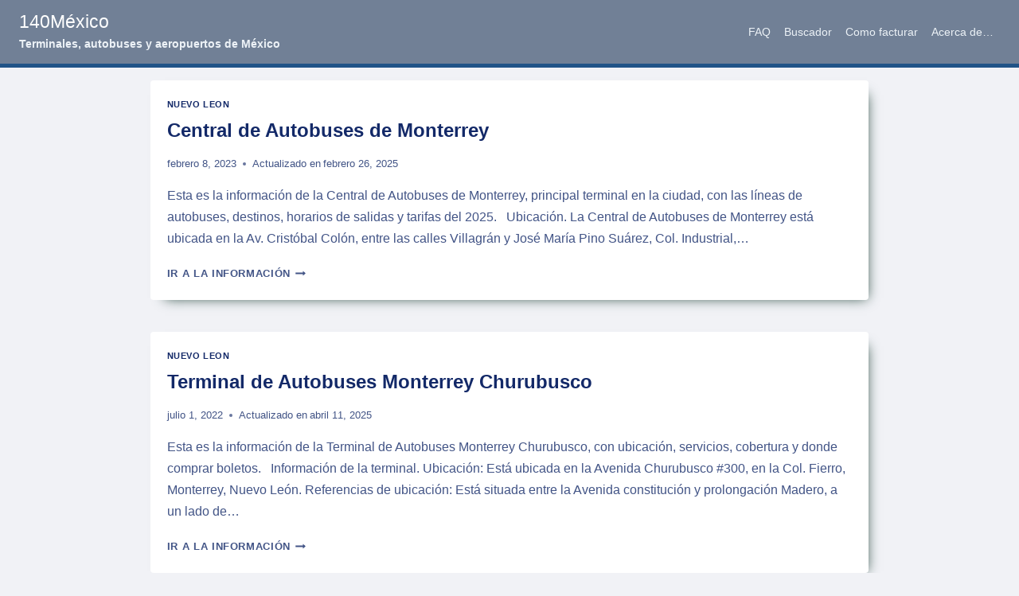

--- FILE ---
content_type: text/html; charset=utf-8
request_url: https://www.google.com/recaptcha/api2/aframe
body_size: 267
content:
<!DOCTYPE HTML><html><head><meta http-equiv="content-type" content="text/html; charset=UTF-8"></head><body><script nonce="osJz3Bl4_v8RNlMFMfggTg">/** Anti-fraud and anti-abuse applications only. See google.com/recaptcha */ try{var clients={'sodar':'https://pagead2.googlesyndication.com/pagead/sodar?'};window.addEventListener("message",function(a){try{if(a.source===window.parent){var b=JSON.parse(a.data);var c=clients[b['id']];if(c){var d=document.createElement('img');d.src=c+b['params']+'&rc='+(localStorage.getItem("rc::a")?sessionStorage.getItem("rc::b"):"");window.document.body.appendChild(d);sessionStorage.setItem("rc::e",parseInt(sessionStorage.getItem("rc::e")||0)+1);localStorage.setItem("rc::h",'1769635161943');}}}catch(b){}});window.parent.postMessage("_grecaptcha_ready", "*");}catch(b){}</script></body></html>